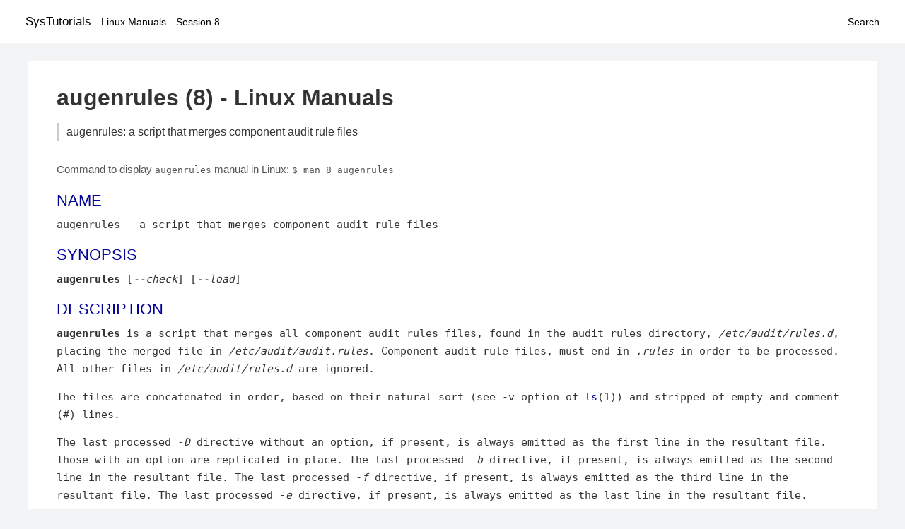

--- FILE ---
content_type: text/html; charset=UTF-8
request_url: https://www.systutorials.com/docs/linux/man/docs/linux/man/8-augenrules/
body_size: 2174
content:
<!DOCTYPE html>
<html prefix="og: http://ogp.me/ns# ">
<head>
<title>
augenrules: a script that merges component audit rule files - Linux Manuals (8)</title>

<meta name="description" content="augenrules is a script that merges all component audit rules files, found in the audit rules directory, /etc/audit/rules.d, placing the merged file in /etc/audit/audit.rules." />
<meta property="og:title" content="augenrules: a script that merges component audit rule files - Linux Manuals (8)" />
<meta property="og:type" content="website" />
<meta property="og:url" content="//www.systutorials.com/docs/linux/man/docs/linux/man/docs/linux/man/8-augenrules/" />
<meta property="og:image" content="//www.systutorials.com/docs/linux/man/content/tux.png" />
<meta property="og:image:secure_url" content="https://www.systutorials.com/docs/linux/man/content/tux.png" />

<meta name="viewport" content="width=device-width, initial-scale=1">
<link rel="stylesheet" href="//www.systutorials.com/docs/linux/man/content/style.min.css" >

</head>

<body>
<a name="top"></a>

<div id="menu-bar-container">
<div id="menu-bar">
<li class="first"><a class="site-title" href="//www.systutorials.com/">SysTutorials</a></li>
<li><a class="site-sub-title" href="//www.systutorials.com/docs/linux/man/">Linux Manuals</a></li>
<div id="menu-bar-sep"></div>
<li class="sub-first"><a href="//www.systutorials.com/docs/linux/man/8/">Session 8</a></li>
<li class="search"><a href="https://www.systutorials.com/search/">Search</a></li>
</div>
</div>

<div class="content">

<div class="main-content">


<h1 style="margin-bottom:0;">

augenrules (8) - Linux Manuals</h1>
<h2 class="sub-title">augenrules: a script that merges component audit rule files</h2>


<div id="nav-after-title">
<p style="margin:0;">
Command to display <code style="font-size: 0.9em;">augenrules</code> manual in Linux: <code style="font-size: 0.9em;">$ man 8 augenrules</code>
</p>
</div>



<H2>NAME</H2>

augenrules - a script that merges component audit rule files
<A NAME="lbAC"></A>

<!--
<div style="display:block; margin:25px auto 40px auto; text-align: center; width: 100%; min-height: 250px;">

<div id="widgetLoadedPM" style="width:0px;height:0px;"></div>
<script>
	(function (d, s, b) {
			var mElmt, primisElmt = d.createElement('script');
			primisElmt.setAttribute('type', 'text/javascript');
			primisElmt.setAttribute('async','async');
			primisElmt.setAttribute('src',  s);
			var elmtInterval = setInterval(function() {
				mElmt = d.getElementById(b);
				if (mElmt) {
					mElmt.parentNode.insertBefore(primisElmt, mElmt.nextSibling);
					mElmt.parentNode.removeChild(mElmt);
					return clearInterval(elmtInterval);
				}
			}, 150);
	})(document, 'https://live.primis.tech/live/liveView.php?s=110192&cbuster=%%CACHEBUSTER%%', 'widgetLoadedPM');
</script>

</div>
-->

<H2>SYNOPSIS</H2>

<B>augenrules</B>

[<I>--check</I>]&nbsp;<wbr>[<I>--load</I>]

<A NAME="lbAD"></A>
<H2>DESCRIPTION</H2>


<B>augenrules</B> is a script that merges all component audit rules files,
found in the audit rules directory, <I>/etc/audit/rules.d</I>, placing the
merged file in <I>/etc/audit/audit.rules</I>. Component audit rule files, must
end in <I>.rules</I> in order to be processed. All other files in
<I>/etc/audit/rules.d</I> are ignored.
<P>

The files are concatenated in order, based on their natural sort (see -v option of <A HREF="//www.systutorials.com/docs/linux/man/1-ls/">ls</A>(1)) and stripped of empty and comment (#) lines.
<P>

The last processed -<I>D</I> directive without an option, if present, is always
emitted as the first line in the resultant file. Those with an option are
replicated in place.
The last processed -<I>b</I> directive, if present, is always
emitted as the second line in the resultant file.
The last processed -<I>f</I> directive, if present, is always
emitted as the third line in the resultant file.
The last processed -<I>e</I> directive, if present, is always
emitted as the last line in the resultant file.
<P>

The generated file is only copied to <I>/etc/audit/audit.rules</I>, if it differs.
<A NAME="lbAE"></A>
<H2>OPTIONS</H2>

<DL COMPACT>
<DT><B>--check</B>

<DD>
test if rules have changed and need updating without overwriting audit.rules.
<DT><B>--load</B>

<DD>
load old or newly built rules into the kernel.
<P>
</DL>
<A NAME="lbAF"></A>
<H2>FILES</H2>

/etc/audit/rules.d/
/etc/audit/audit.rules
<A NAME="lbAG"></A>


<!--
<div style="display:block; margin:25px auto 40px auto; width: 100%; min-height: 250px;">
<div id="waldo-tag-5682"></div>
</div>
-->

<div class="man-seealso "><H2>SEE ALSO</H2>

<B><A HREF="//www.systutorials.com/docs/linux/man/8-audit.rules/">audit.rules</A></B>(8),

<B><A HREF="//www.systutorials.com/docs/linux/man/8-auditctl/">auditctl</A></B>(8),

<B><A HREF="//www.systutorials.com/docs/linux/man/8-auditd/">auditd</A></B>(8).

<P>

</div>
<div style="margin-top: 10px;">

</div>

<div style="display: block; margin: 25px 0 40px 0;"></div>

</div>

<div class="page-footer">
Linux Manuals Copyright Respective Owners. Site Copyright &copy; <a href="//www.systutorials.com/">SysTutorials</a>. All Rights Reserved. <a href="//www.systutorials.com/license/" rel="nofollow">Terms</a> and <a href="//www.systutorials.com/license/privacy-policy/" rel="nofollow">Privacy</a></div>

</div>

<!-- begine code highlighter -->
<script source="//www.systutorials.com/docs/linux/man/content/bundle.js" async></script><link rel="stylesheet" href="//www.systutorials.com/docs/linux/man/content/highlight/atom-one-light.min.css" lazyload><!-- end code highlighter -->

<!-- Start of StatCounter Code for Default Guide -->
<script type="text/javascript">
var sc_project=6390640;
var sc_invisible=1;
var sc_security="4c9e244b";
var scJsHost = (("https:" == document.location.protocol) ?
"https://secure." : "http://www.");
document.write("<sc"+"ript type='text/javascript' async src='" +
scJsHost+
"statcounter.com/counter/counter_xhtml.js'></"+"script>");
</script>
<!-- End of StatCounter Code for Default Guide -->


<script defer src="https://static.cloudflareinsights.com/beacon.min.js/vcd15cbe7772f49c399c6a5babf22c1241717689176015" integrity="sha512-ZpsOmlRQV6y907TI0dKBHq9Md29nnaEIPlkf84rnaERnq6zvWvPUqr2ft8M1aS28oN72PdrCzSjY4U6VaAw1EQ==" data-cf-beacon='{"version":"2024.11.0","token":"648d8e5b92174dffb311bda0021148cf","r":1,"server_timing":{"name":{"cfCacheStatus":true,"cfEdge":true,"cfExtPri":true,"cfL4":true,"cfOrigin":true,"cfSpeedBrain":true},"location_startswith":null}}' crossorigin="anonymous"></script>
</body></html>

